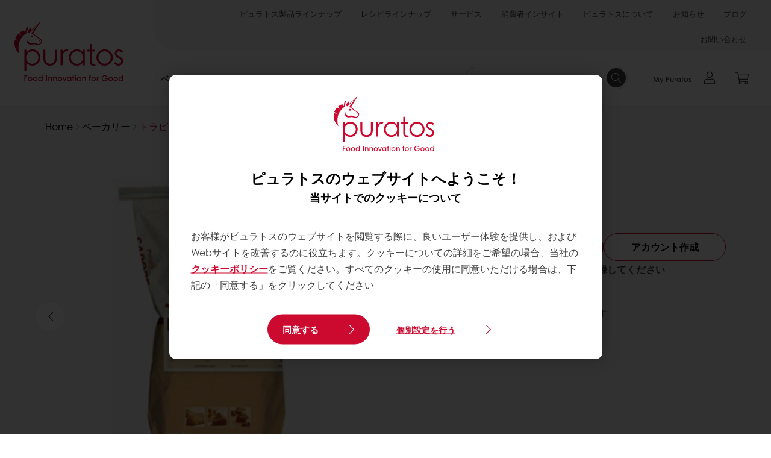

--- FILE ---
content_type: text/html;charset=utf-8
request_url: https://www.puratos.co.jp/ja/products/Traviata
body_size: 16461
content:
<!doctype html>








<html lang="ja" dir="ltr">
<head>
    <meta charset="utf-8"/>
    <script defer="defer" type="text/javascript" src="https://rum.hlx.page/.rum/@adobe/helix-rum-js@%5E2/dist/micro.js" data-routing="p00000-e000000"></script>
<script id="site-config" type="application/json">
    {
  "environment" : {
    "type" : "PROD",
    "role" : "PUBLISH"
  },
  "languageCountry" : "ja-jp",
  "languageIso" : "ja",
  "countryIso" : "jp"
}
</script>

    



<link rel="preconnect" href="https://dev.visualwebsiteoptimizer.com"/>
<script type='text/javascript' id='vwoCode'>
    window._vwo_code || (function () {
        var account_id = 765304,
            version = 2.1,
            settings_tolerance = 2000,
            hide_element = 'body',
            hide_element_style = 'opacity:0 !important;filter:alpha(opacity=0) !important;background:none !important;transition:none !important;',
            /* DO NOT EDIT BELOW THIS LINE */
            f = false, w = window, d = document, v = d.querySelector('#vwoCode'),
            cK = '_vwo_' + account_id + '_settings', cc = {};
        try {
            var c = JSON.parse(localStorage.getItem('_vwo_' + account_id + '_config'));
            cc = c && typeof c === 'object' ? c : {}
        } catch (e) {
        }
        var stT = cc.stT === 'session' ? w.sessionStorage : w.localStorage;
        code = {
            nonce: v && v.nonce, use_existing_jquery: function () {
                return typeof use_existing_jquery !== 'undefined' ? use_existing_jquery : undefined
            }, library_tolerance: function () {
                return typeof library_tolerance !== 'undefined' ? library_tolerance : undefined
            }, settings_tolerance: function () {
                return cc.sT || settings_tolerance
            }, hide_element_style: function () {
                return '{' + (cc.hES || hide_element_style) + '}'
            }, hide_element: function () {
                if (performance.getEntriesByName('first-contentful-paint')[0]) {
                    return ''
                }
                return typeof cc.hE === 'string' ? cc.hE : hide_element
            }, getVersion: function () {
                return version
            }, finish: function (e) {
                if (!f) {
                    f = true;
                    var t = d.getElementById('_vis_opt_path_hides');
                    if (t) t.parentNode.removeChild(t);
                    if (e) (new Image).src = 'https://dev.visualwebsiteoptimizer.com/ee.gif?a=' + account_id + e
                }
            }, finished: function () {
                return f
            }, addScript: function (e) {
                var t = d.createElement('script');
                t.type = 'text/javascript';
                if (e.src) {
                    t.src = e.src
                } else {
                    t.text = e.text
                }
                v && t.setAttribute('nonce', v.nonce);
                d.getElementsByTagName('head')[0].appendChild(t)
            }, load: function (e, t) {
                var n = this.getSettings(), i = d.createElement('script'), r = this;
                t = t || {};
                if (n) {
                    i.textContent = n;
                    d.getElementsByTagName('head')[0].appendChild(i);
                    if (!w.VWO || VWO.caE) {
                        stT.removeItem(cK);
                        r.load(e)
                    }
                } else {
                    var o = new XMLHttpRequest;
                    o.open('GET', e, true);
                    o.withCredentials = !t.dSC;
                    o.responseType = t.responseType || 'text';
                    o.onload = function () {
                        if (t.onloadCb) {
                            return t.onloadCb(o, e)
                        }
                        if (o.status === 200 || o.status === 304) {
                            _vwo_code.addScript({text: o.responseText})
                        } else {
                            _vwo_code.finish('&e=loading_failure:' + e)
                        }
                    };
                    o.onerror = function () {
                        if (t.onerrorCb) {
                            return t.onerrorCb(e)
                        }
                        _vwo_code.finish('&e=loading_failure:' + e)
                    };
                    o.send()
                }
            }, getSettings: function () {
                try {
                    var e = stT.getItem(cK);
                    if (!e) {
                        return
                    }
                    e = JSON.parse(e);
                    if (Date.now() > e.e) {
                        stT.removeItem(cK);
                        return
                    }
                    return e.s
                } catch (e) {
                    return
                }
            }, init: function () {
                if (d.URL.indexOf('__vwo_disable__') > -1) return;
                var e = this.settings_tolerance();
                w._vwo_settings_timer = setTimeout(function () {
                    _vwo_code.finish();
                    stT.removeItem(cK)
                }, e);
                var t;
                if (this.hide_element() !== 'body') {
                    t = d.createElement('style');
                    var n = this.hide_element(), i = n ? n + this.hide_element_style() : '',
                        r = d.getElementsByTagName('head')[0];
                    t.setAttribute('id', '_vis_opt_path_hides');
                    v && t.setAttribute('nonce', v.nonce);
                    t.setAttribute('type', 'text/css');
                    if (t.styleSheet) t.styleSheet.cssText = i; else t.appendChild(d.createTextNode(i));
                    r.appendChild(t)
                } else {
                    t = d.getElementsByTagName('head')[0];
                    var i = d.createElement('div');
                    i.style.cssText = 'z-index: 2147483647 !important;position: fixed !important;left: 0 !important;top: 0 !important;width: 100% !important;height: 100% !important;background: white !important;display: block !important;';
                    i.setAttribute('id', '_vis_opt_path_hides');
                    i.classList.add('_vis_hide_layer');
                    t.parentNode.insertBefore(i, t.nextSibling)
                }
                var o = window._vis_opt_url || d.URL,
                    s = 'https://dev.visualwebsiteoptimizer.com/j.php?a=' + account_id + '&u=' + encodeURIComponent(o) + '&vn=' + version;
                if (w.location.search.indexOf('_vwo_xhr') !== -1) {
                    this.addScript({src: s})
                } else {
                    this.load(s + '&x=true')
                }
            }
        };
        w._vwo_code = code;
        code.init();
    })();
</script>


<meta name="viewport" content="width=device-width, initial-scale=1, viewport-fit=cover"/>
<meta http-equiv="X-UA-Compatible" content="IE=edge"/>
<meta http-equiv="content-language" content="ja-jp"/>
<meta name="theme-color" content="#ffffff"/>


<script>
    window.SAPTrackerEnabled = true;
</script>



<title>トラビアータ - Puratos</title>
<meta name="description" content="ライ麦ベースの不活性の粉状発酵種"/>


<meta property="og:url" content="https://www.puratos.co.jp/ja/products/Traviata"/>
<meta property="og:title" content="トラビアータ"/>
<meta property="og:description" content="ライ麦ベースの不活性の粉状発酵種"/>
<meta property="og:image" content="https://www.puratos.co.jp/content/dam/japan/images/products/bakery/reference-image/Traviata.jpg/jcr%3Acontent/renditions/cq5dam.web.1280.1280.webp"/>
<meta property="og:type" content="product"/>



    



<link rel="canonical" href="https://www.puratos.co.jp/ja/products/Traviata"/>



    <link rel="alternate" href="https://www.puratos.co.jp/ja/products/Traviata" hreflang="ja-jp"/>




<link rel="apple-touch-icon" sizes="180x180" href="/etc.clientlibs/settings/wcm/designs/puratos2022/clientlib-preloaded/resources/img/apple-touch-icon.png"/>
<link rel="icon" type="image/svg+xml" sizes="any" href="/etc.clientlibs/settings/wcm/designs/puratos2022/clientlib-preloaded/resources/img/favicon.svg"/>
<link rel="icon" type="image/png" sizes="32x32" href="/etc.clientlibs/settings/wcm/designs/puratos2022/clientlib-preloaded/resources/img/favicon.png"/>
<link rel="mask-icon" href="/etc.clientlibs/settings/wcm/designs/puratos2022/clientlib-preloaded/resources/img/mask-icon.svg" color="#cc092f"/>



    <link rel="preload" as="font" type="font/woff" href="/etc.clientlibs/settings/wcm/designs/puratos2022/clientlib-font-default/resources/fonts/CenturyGothicW05-Regular.woff" crossorigin/>
    <link rel="preload" as="font" type="font/woff" href="/etc.clientlibs/settings/wcm/designs/puratos2022/clientlib-font-default/resources/fonts/CenturyGothicW05-Italic.woff" crossorigin/>
    <link rel="preload" as="font" type="font/woff" href="/etc.clientlibs/settings/wcm/designs/puratos2022/clientlib-font-default/resources/fonts/CenturyGothicW05-SemiBold.woff" crossorigin/>
    <link rel="preload" as="font" type="font/woff" href="/etc.clientlibs/settings/wcm/designs/puratos2022/clientlib-font-default/resources/fonts/CenturyGothicW05-SemiBoldIt.woff" crossorigin/>
    <link rel="preload" as="font" type="font/woff" href="/etc.clientlibs/settings/wcm/designs/puratos2022/clientlib-font-default/resources/fonts/CenturyGothicW05-Bold.woff" crossorigin/>
    <link rel="preload" as="font" type="font/woff" href="/etc.clientlibs/settings/wcm/designs/puratos2022/clientlib-font-default/resources/fonts/CenturyGothicW05-BoldItalic.woff" crossorigin/>

    
    
    

    
    
    

    
    
    
    

    
    
    

    
    
    

    
    
    
    
    
    


    <script async src="https://use.fontawesome.com/8a5b49ec9c.js"></script>





    
    
    
    
<link rel="stylesheet" href="/etc.clientlibs/settings/wcm/designs/puratos2022/clientlib-font-default.min.ACSHASH251bb9d6780d5ec3fd4a650b907a8962.css" type="text/css">



    






    
<link rel="stylesheet" href="/etc.clientlibs/settings/wcm/designs/puratos2022/clientlib-preloaded.min.ACSHASHd78b48d784f76cda927d7075ce66c8e7.css" type="text/css">




    
<script src="/etc.clientlibs/core/wcm/components/commons/site/clientlibs/container.min.ACSHASH0a6aff292f5cc42142779cde92054524.js"></script>






    
<link rel="stylesheet" href="/etc.clientlibs/puratos/clientlibs/clientlib-base.min.ACSHASHde6855e3a5038748c97b3b21a585a74c.css" type="text/css">




    
<link rel="stylesheet" href="/etc.clientlibs/puratos/clientlibs/clientlib-dependencies.min.ACSHASHd41d8cd98f00b204e9800998ecf8427e.css" type="text/css">




    
<link rel="stylesheet" href="/etc.clientlibs/puratos/clientlibs/clientlib-site.min.ACSHASH393da376610c1de4e0638c447c0bbd86.css" type="text/css">













<script>
    (function (w, d, s, l, i) {
        w[l] = w[l] || [];
        w[l].push({
            'gtm.start':
                new Date().getTime(), event: 'gtm.js'
        });
        var f = d.getElementsByTagName(s)[0],
            j = d.createElement(s), dl = l != 'dataLayer' ? '&l=' + l : '';
        j.async = true;
        j.src =
            'https://www.googletagmanager.com/gtm.js?id=' + i + dl;
        f.parentNode.insertBefore(j, f);
    })(window, document, 'script', 'dataLayer', 'GTM-KZXR8W3');</script>



<script type="application/ld+json">
    {
  "@context" : "https://schema.org",
  "@type" : "BreadcrumbList",
  "itemListElement" : [ {
    "position" : 1,
    "name" : "Home",
    "item" : "https://www.puratos.co.jp/ja",
    "@type" : "ListItem"
  }, {
    "position" : 2,
    "name" : "ベーカリー",
    "item" : "https://www.puratos.co.jp/ja/products?tag=japan%3Aproducts%2Fcategories%2Fbakery%2Fsourdough",
    "@type" : "ListItem"
  }, {
    "position" : 3,
    "name" : "トラビアータ",
    "@type" : "ListItem"
  } ]
}
</script>

<script type="application/ld+json">
    [ {
  "contentUrl" : "https://www.puratos.co.jp/content/dam/japan/images/products/bakery/reference-image/Traviata.jpg",
  "representativeOfPage" : true,
  "@context" : "https://schema.org",
  "@type" : "ImageObject"
}, {
  "contentUrl" : "https://www.puratos.co.jp/content/dam/japan/images/products/bakery/reference-image/Traviata.jpg",
  "representativeOfPage" : false,
  "@context" : "https://schema.org",
  "@type" : "ImageObject"
}, {
  "contentUrl" : "https://www.puratos.co.jp/content/dam/japan/images/products/bakery/products_pic/210120Traviata.jpg",
  "representativeOfPage" : false,
  "@context" : "https://schema.org",
  "@type" : "ImageObject"
} ]
</script>

<script type="application/ld+json">
    {
  "name" : "ピュラトスジャパン株式会社／Puratos Japan Co., Ltd. ",
  "url" : "https://www.puratos.co.jp/ja",
  "logo" : "https://www.puratos.co.jp/etc.clientlibs/settings/wcm/designs/puratos2022/clientlib-preloaded/resources/img/svg/logo.svg",
  "parentOrganization" : {
    "name" : "Puratos Group",
    "url" : "https://www.puratos.com",
    "@context" : "https://schema.org",
    "@type" : "Organization"
  },
  "@context" : "https://schema.org",
  "@type" : "Organization"
}
</script>

</head>
<body class="pos-page-product pos-language-ja pos-country-jp font-family-default" data-loginurl="https://b2cpuratos.b2clogin.com/b2cpuratos.onmicrosoft.com/b2c_1_prod-jp-ja-login/oauth2/v2.0/authorize?client_id=a242bd1b-e427-407c-8bff-687922da64a9&amp;nonce=nonce&amp;redirect_uri=https%3A%2F%2Fwww.puratos.co.jp%2Fcontent%2Flogin.html&amp;state=%7B%22lc%22%3A%22ja-jp%22%2C%22d%22%3A%22https%3A%2F%2Fwww.puratos.co.jp%2Fja%2Fmypuratos%22%7D&amp;scope=openid+offline_access&amp;response_type=code+id_token&amp;prompt=login&amp;response_mode=fragment" data-language="ja-jp" data-ecom="true" data-homepage="/ja" data-brand="puratos">




<noscript>
    <iframe height="0" src="https://www.googletagmanager.com/ns.html?id=GTM-KZXR8W3" style="display:none;visibility:hidden" width="0"></iframe>
</noscript>




    


<div class="p-overlay"></div>

<div class="browser-banner">
    








</div>

<div class="geolocation-banner">
    








</div>



<div class="p-nav__impersonate">
    


<div class="impersonation-bar hidden" id="impersonation-bar">
    <span class="label">You are impersonating as:</span>
    <span id="impersonated-user"></span>
    <div id="switch-impersonator" class="btn-sm btn-secondary" data-target="#impersonation-modal" data-toggle="modal">
        Switch user
    </div>
</div>

</div>




<div class="p-nav__impersonate">
    

<div class="impersonation-bar hidden" id="end-customer-select-bar">
    <span class="label">得意先様として設定中：</span>
    <span id="end-customer"></span>
    <div id="switch-end-customer" class="btn-sm btn-secondary" data-target="#end-customer-select-modal" data-toggle="modal">
        切り替え
    </div>
</div>

</div>




<nav class="p-nav p-nav-mobile-open">
    
    <div class="p-nav-mobile-header">
        <div class="p-nav__main-logo">
    
        
<a class="navbar-brand" href="/ja">
    
    
        
        <img class="lazyload  " alt="Puratos Logo" src="/etc.clientlibs/settings/wcm/designs/puratos2022/clientlib-preloaded/resources/img/svg/logo.svg" srcset="[data-uri]" data-sizes="auto" data-srcset="/etc.clientlibs/settings/wcm/designs/puratos2022/clientlib-preloaded/resources/img/svg/logo.svg"/>
    

</a>

    
</div>


        <button type="button" class="navbar-toggle p-navbar-toggle" data-toggle="class" data-target="body" data-class="menu-open">
            <span class="icon-bar"></span>
            <span class="icon-bar"></span>
        </button>
    </div>

    <div class="p-nav__main container-fluid">
        <div class="p-nav__main-logo">
    
        
<a class="navbar-brand" href="/ja">
    
    
        
        <img class="lazyload  " alt="Puratos Logo" src="/etc.clientlibs/settings/wcm/designs/puratos2022/clientlib-preloaded/resources/img/svg/logo.svg" srcset="[data-uri]" data-sizes="auto" data-srcset="/etc.clientlibs/settings/wcm/designs/puratos2022/clientlib-preloaded/resources/img/svg/logo.svg"/>
    

</a>

    
</div>

        <div class="meta-main-nav-section">
            

<div class="p-nav__meta container-fluid">
    
        
            
<ul class="p-navbar p-navbar--meta">
    
        <li>
            <a href="https://www.puratos.co.jp/ja/products">ピュラトス製品ラインナップ</a>
        </li>
    
        <li>
            <a href="https://www.puratos.co.jp/ja/recipes">レシピラインナップ</a>
        </li>
    
        <li>
            <a href="https://www.puratos.co.jp/ja/services">サービス</a>
        </li>
    
        <li>
            <a href="https://www.puratos.co.jp/ja/consumer-insights">消費者インサイト</a>
        </li>
    
        <li>
            <a href="https://www.puratos.co.jp/ja/about-puratos">ピュラトスについて</a>
        </li>
    
        <li>
            <a href="https://www.puratos.co.jp/ja/news">お知らせ</a>
        </li>
    
        <li>
            <a href="https://www.puratos.co.jp/ja/blog">ブログ</a>
        </li>
    
        <li>
            <a href="https://www.puratos.co.jp/ja/contact-us">お問い合わせ</a>
        </li>
    
    <li class="hide-desktop logout-link-mobile">
        <a href="https://b2cpuratos.b2clogin.com/b2cpuratos.onmicrosoft.com/b2c_1_prod-jp-ja-login/oauth2/v2.0/logout?post_logout_redirect_uri=https://www.puratos.co.jp/ja?action=logout">サインアウト</a>
    </li>
</ul>


    


        
    
    <div class="p-nav__meta-languages">
        
            





        
    </div>
</div>

            <div class="p-nav__main-menu">
                

<div class="p-nav__main--megamenu">
    
        
            <!-- SDI include (path: /content/japan/ja/header-and-footer/_jcr_content/header/megamenu.partial.html/Traviata, resourceType: puratos/components/content/megamenu-v2) -->





    <ul class="p-navbar--megamenu " id="#megamenu-panel">
        
            <li class=" collapse" id="panel-1059155018" aria-expanded="false">
                <a class="important-hide-mobile">
                    ベーカリー
                </a>
                <a class="important-hide-desktop mobile-menu-anchor" data-toggle="collapse" data-target="#panel-1059155018" data-parent="#megamenu-panel">
                    ベーカリー
                </a>
                
    
    <div class="p-navbar--megamenu-panel">
        <div class="col-md-4 p-navbar-mega__column p-navbar-mega__column--alpha">
            




    
    
    <div class="hidden"></div>


    
    
    <div class="paragraph-title cap-no-line-seperator">

    <div>
        <h4 class="p-navbar-mega__title">製品カテゴリー</h4>
    </div>





</div>


    
    
    <div class="megamenu-product-categories">





    <ul class="p-navbar-mega__list">
        <li><a href="/ja/products?tag=japan%3Aproducts%2Fcategories%2Fbakery%2Fbakery-mixes">ベーカリーミックス</a></li>
    
        <li><a href="/ja/products?tag=japan%3Aproducts%2Fcategories%2Fbakery%2Fsourdough">発酵種</a></li>
    
        <li><a href="/ja/products?tag=japan%3Aproducts%2Fcategories%2Fbakery%2Fbread-improvers">ブレッド・インプルーバー</a></li>
    
        <li><a href="/ja/products?tag=japan%3Aproducts%2Fcategories%2Fbakery%2Fo-tentic">オーテンティック</a></li>
    
        <li><a href="/ja/products?tag=japan%3Aproducts%2Fcategories%2Fbakery%2Fpuralix">ピュラリックス（剥離油）</a></li>
    
        <li><a href="/ja/products?tag=japan%3Aproducts%2Fcategories%2Fbakery%2Fmargarines-and-specialty-fats">ピュラスリム（機能性油脂）</a></li>
    
        <li><a href="/ja/products?tag=japan%3Aproducts%2Fcategories%2Fbakery%2Fgrains-%26-seeds">グレイン＆シーズ</a></li>
    </ul>

</div>


    
    
    <div class="product-finder-button-v2">



    <div class="p-flex">
        <p class="p-margin-top-lg">
            <a class="btn btn-primary" href="/ja/products?tag=japan%3Aproducts%2Fcategories%2Fbakery">
                全ての製品を見る
            </a>
        </p>
    </div>



</div>



        </div>
        <div class="col-md-8 p-navbar-mega__column p-navbar-mega__column--omega">
            <div class="row">
                <div class="col-md-6">
                    



<div class="p-megamenu__products">

    <h4 class="p-megamenu__products--title">
        
        
            新製品から検索する
        
    </h4>

    <div class="p-megamenu__products--list">
        
            
    
    

    <a class="p-megamenu__products--list-card p-cursor-pointer" href="https://www.puratos.co.jp/ja/products/intense-microwave" data-skus="4026079">
        <span class="p-megamenu__products--list-card--thumbnail">
            
                <img src="/content/dam/japan/images/products/bakery/%E3%82%A4%E3%83%B3%E3%83%86%E3%83%B3%E3%82%B9%E3%83%BB%E3%83%9E%E3%82%A4%E3%82%AF%E3%83%AD%E3%82%A6%E3%82%A7%E3%83%BC%E3%83%96_2.jpg/jcr%3Acontent/renditions/cq5dam.web.400.400.webp" alt="インテンス・マイクロウェーブ"/>
            
            
        </span>

        <span class="p-megamenu__products--list-card--content">
            <span class="p-megamenu__products--list-card--title">
                インテンス・マイクロウェーブ
            </span>
            <span class="p-megamenu__products--list-card--link">
                <span class="p-link-primary-arrow">製品を検索する</span>
            </span>
        </span>

    </a>


        
            
    
    

    <a class="p-megamenu__products--list-card p-cursor-pointer" href="https://www.puratos.co.jp/ja/products/intense-pura-slim-powder" data-skus="4027425">
        <span class="p-megamenu__products--list-card--thumbnail">
            
                <img src="/content/dam/japan/images/products/bakery/%E3%82%A4%E3%83%B3%E3%83%86%E3%83%B3%E3%82%B9%E3%83%BB%E3%83%94%E3%83%A5%E3%83%A9%E3%82%B9%E3%83%AA%E3%83%A0%E3%83%91%E3%82%A6%E3%83%80%E3%83%BC_2.jpg/jcr%3Acontent/renditions/cq5dam.web.400.400.webp" alt="インテンス・ピュラスリムパウダー"/>
            
            
        </span>

        <span class="p-megamenu__products--list-card--content">
            <span class="p-megamenu__products--list-card--title">
                インテンス・ピュラスリムパウダー
            </span>
            <span class="p-megamenu__products--list-card--link">
                <span class="p-link-primary-arrow">製品を検索する</span>
            </span>
        </span>

    </a>


        
            
    
    

    <a class="p-megamenu__products--list-card p-cursor-pointer" href="https://www.puratos.co.jp/ja/products/intense-short-bite" data-skus="4026088">
        <span class="p-megamenu__products--list-card--thumbnail">
            
                <img src="/content/dam/japan/images/products/bakery/%E3%82%A4%E3%83%B3%E3%83%86%E3%83%B3%E3%82%B9%E3%83%BB%E3%82%B7%E3%83%A7%E3%83%BC%E3%83%88%E3%83%90%E3%82%A4%E3%83%88.jpg/jcr%3Acontent/renditions/cq5dam.web.400.400.webp" alt="インテンス・ショートバイト"/>
            
            
        </span>

        <span class="p-megamenu__products--list-card--content">
            <span class="p-megamenu__products--list-card--title">
                インテンス・ショートバイト
            </span>
            <span class="p-megamenu__products--list-card--link">
                <span class="p-link-primary-arrow">製品を検索する</span>
            </span>
        </span>

    </a>


        
    </div>

</div>




                </div>
                <div class="col-md-6">
                    





<div class="p-megamenu__recipes">

    <div class="p-megamenu__recipes--title">
        
        <h4>ベーカリーレシピ</h4>
    </div>

    <div class="p-megamenu__recipes--image">
        <a href="/ja/recipes?tags=japan%3Arecipes%2Fcategories%2Fbakery">
            
    
        
        <img class="lazyload cq-dd-image " alt="Rețetă de pâine cu secară încolțită" srcset="[data-uri]" data-sizes="auto" data-srcset="/content/dam/puratos/images/homepage/Softgrain%20Sprout%20Rye.jpeg/jcr%3Acontent/renditions/cq5dam.web.1600.1600.webp 1600w,/content/dam/puratos/images/homepage/Softgrain%20Sprout%20Rye.jpeg/jcr%3Acontent/renditions/cq5dam.web.1280.1280.webp 1280w,/content/dam/puratos/images/homepage/Softgrain%20Sprout%20Rye.jpeg/jcr%3Acontent/renditions/cq5dam.web.950.950.webp 950w,/content/dam/puratos/images/homepage/Softgrain%20Sprout%20Rye.jpeg/jcr%3Acontent/renditions/cq5dam.web.800.800.webp 800w,/content/dam/puratos/images/homepage/Softgrain%20Sprout%20Rye.jpeg/jcr%3Acontent/renditions/cq5dam.web.600.600.webp 600w,/content/dam/puratos/images/homepage/Softgrain%20Sprout%20Rye.jpeg/jcr%3Acontent/renditions/cq5dam.web.400.400.webp 400w"/>
    

        </a>
    </div>

    <div class="p-megamenu__recipes--description">
        
            
            
                レシピを見る
            
        
        
    </div>

    <div class="p-megamenu__recipes--link">
        <a href="/ja/recipes?tags=japan%3Arecipes%2Fcategories%2Fbakery">
            
            
                
                
                    全てのレシピを見る
                
            
        </a>
    </div>

</div>



                </div>
            </div>
        </div>
    </div>

            </li>
        
            <li class=" collapse" id="panel--1800022535" aria-expanded="false">
                <a class="important-hide-mobile">
                    パティスリー
                </a>
                <a class="important-hide-desktop mobile-menu-anchor" data-toggle="collapse" data-target="#panel--1800022535" data-parent="#megamenu-panel">
                    パティスリー
                </a>
                
    
    <div class="p-navbar--megamenu-panel">
        <div class="col-md-4 p-navbar-mega__column p-navbar-mega__column--alpha">
            




    
    
    <div class="hidden"></div>


    
    
    <div class="paragraph-title cap-no-line-seperator">

    <div>
        <h4 class="p-navbar-mega__title">製品カテゴリー</h4>
    </div>





</div>


    
    
    <div class="megamenu-product-categories">





    <ul class="p-navbar-mega__list">
        <li><a href="/ja/products?tag=japan%3Aproducts%2Fcategories%2Fpatisserie%2Fglazes">グレーズ</a></li>
    
        <li><a href="/ja/products?tag=japan%3Aproducts%2Fcategories%2Fpatisserie%2Ffine-patisserie-mixes">ファイン・パティスリー・ミックス</a></li>
    
        <li><a href="/ja/products?tag=japan%3Aproducts%2Fcategories%2Fpatisserie%2Fcustard-cream-mixes">カスタードクリーム・ミックス</a></li>
    
        <li><a href="/ja/products?tag=japan%3Aproducts%2Fcategories%2Fpatisserie%2Ffine-patisserie-mixes">パティスリー・ミックス</a></li>
    
        <li><a href="/ja/products?tag=japan%3Aproducts%2Fcategories%2Fpatisserie%2Fglazes">ハーモニー</a></li>
    
        <li><a href="/ja/products?tag=japan%3Aproducts%2Fcategories%2Fpatisserie%2Fpatisfrance">パティス・フランス</a></li>
    </ul>

</div>


    
    
    <div class="product-finder-button-v2">



    <div class="p-flex">
        <p class="p-margin-top-lg">
            <a class="btn btn-primary" href="/ja/products?tag=japan%3Aproducts%2Fcategories%2Fpatisserie">
                全ての製品を見る
            </a>
        </p>
    </div>



</div>



        </div>
        <div class="col-md-8 p-navbar-mega__column p-navbar-mega__column--omega">
            <div class="row">
                <div class="col-md-6">
                    



<div class="p-megamenu__products">

    <h4 class="p-megamenu__products--title">
        
        
            新製品から検索する
        
    </h4>

    <div class="p-megamenu__products--list">
        
            
    
    

    <a class="p-megamenu__products--list-card p-cursor-pointer" href="https://www.puratos.co.jp/ja/products/ovablanca" data-skus="4022407">
        <span class="p-megamenu__products--list-card--thumbnail">
            
                <img src="/content/dam/japan/images/products/patisserie/reference-image/1.jpg/jcr%3Acontent/renditions/cq5dam.web.400.400.webp" alt="オバブランカ(PJ)"/>
            
            
        </span>

        <span class="p-megamenu__products--list-card--content">
            <span class="p-megamenu__products--list-card--title">
                オバブランカ(PJ)
            </span>
            <span class="p-megamenu__products--list-card--link">
                <span class="p-link-primary-arrow">製品を検索する</span>
            </span>
        </span>

    </a>


        
            
    
    

    <a class="p-megamenu__products--list-card p-cursor-pointer" href="https://www.puratos.co.jp/ja/products/cream-concentrate" data-skus="4022405">
        <span class="p-megamenu__products--list-card--thumbnail">
            
                <img src="/content/dam/japan/images/products/patisserie/reference-image/creamconcentrate.jpeg/jcr%3Acontent/renditions/cq5dam.web.400.400.webp" alt="クリーム・コンセントレート"/>
            
            
        </span>

        <span class="p-megamenu__products--list-card--content">
            <span class="p-megamenu__products--list-card--title">
                クリーム・コンセントレート
            </span>
            <span class="p-megamenu__products--list-card--link">
                <span class="p-link-primary-arrow">製品を検索する</span>
            </span>
        </span>

    </a>


        
            
    
    

    <a class="p-megamenu__products--list-card p-cursor-pointer" href="https://www.puratos.co.jp/ja/products/Acti-Fresh" data-skus="4004802">
        <span class="p-megamenu__products--list-card--thumbnail">
            
                <img src="/content/dam/japan/images/products/patisserie/acti_fresh_S_5_2.jpg/jcr%3Acontent/renditions/cq5dam.web.400.400.webp" alt="アクティ・フレッシュS"/>
            
            
        </span>

        <span class="p-megamenu__products--list-card--content">
            <span class="p-megamenu__products--list-card--title">
                アクティ・フレッシュS
            </span>
            <span class="p-megamenu__products--list-card--link">
                <span class="p-link-primary-arrow">製品を検索する</span>
            </span>
        </span>

    </a>


        
    </div>

</div>




                </div>
                <div class="col-md-6">
                    





<div class="p-megamenu__recipes">

    <div class="p-megamenu__recipes--title">
        
        <h4>パティスリーレシピ</h4>
    </div>

    <div class="p-megamenu__recipes--image">
        <a href="/ja/recipes?tags=japan%3Arecipes%2Fcategories%2Fpatisserie">
            
    
        
        <img class="lazyload cq-dd-image " srcset="[data-uri]" data-sizes="auto" data-srcset="/content/dam/puratos/images/homepage/Taste-Tomorrow-16.1-Deli-Cheesecake.jpg/jcr%3Acontent/renditions/cq5dam.web.1600.1600.webp 1600w,/content/dam/puratos/images/homepage/Taste-Tomorrow-16.1-Deli-Cheesecake.jpg/jcr%3Acontent/renditions/cq5dam.web.1280.1280.webp 1280w,/content/dam/puratos/images/homepage/Taste-Tomorrow-16.1-Deli-Cheesecake.jpg/jcr%3Acontent/renditions/cq5dam.web.950.950.webp 950w,/content/dam/puratos/images/homepage/Taste-Tomorrow-16.1-Deli-Cheesecake.jpg/jcr%3Acontent/renditions/cq5dam.web.800.800.webp 800w,/content/dam/puratos/images/homepage/Taste-Tomorrow-16.1-Deli-Cheesecake.jpg/jcr%3Acontent/renditions/cq5dam.web.600.600.webp 600w,/content/dam/puratos/images/homepage/Taste-Tomorrow-16.1-Deli-Cheesecake.jpg/jcr%3Acontent/renditions/cq5dam.web.400.400.webp 400w"/>
    

        </a>
    </div>

    <div class="p-megamenu__recipes--description">
        
            
            
                レシピを見る
            
        
        
    </div>

    <div class="p-megamenu__recipes--link">
        <a href="/ja/recipes?tags=japan%3Arecipes%2Fcategories%2Fpatisserie">
            
            
                
                
                    全てのレシピを見る
                
            
        </a>
    </div>

</div>



                </div>
            </div>
        </div>
    </div>

            </li>
        
            <li class=" collapse" id="panel--840570990" aria-expanded="false">
                <a class="important-hide-mobile">
                    チョコレート
                </a>
                <a class="important-hide-desktop mobile-menu-anchor" data-toggle="collapse" data-target="#panel--840570990" data-parent="#megamenu-panel">
                    チョコレート
                </a>
                
    
    <div class="p-navbar--megamenu-panel">
        <div class="col-md-4 p-navbar-mega__column p-navbar-mega__column--alpha">
            




    
    
    <div class="hidden"></div>


    
    
    <div class="paragraph-title cap-no-line-seperator">

    <div>
        <h4 class="p-navbar-mega__title">製品カテゴリー</h4>
    </div>





</div>


    
    
    <div class="megamenu-product-categories">





    <ul class="p-navbar-mega__list">
        <li><a href="/ja/products?tag=japan%3Aproducts%2Fcategories%2Fchocolate%2Fbelcolade">ベルコラーデ</a></li>
    
        <li><a href="/ja/products?tag=japan%3Aproducts%2Fcategories%2Fchocolate%2Fchocolante">ショコランテ</a></li>
    
        <li><a href="/ja/products?tag=japan%3Aproducts%2Fcategories%2Fchocolate%2Fcarat">キャラット</a></li>
    </ul>

</div>


    
    
    <div class="product-finder-button-v2">



    <div class="p-flex">
        <p class="p-margin-top-lg">
            <a class="btn btn-primary" href="/ja/products?tag=japan%3Aproducts%2Fcategories%2Fchocolate">
                全ての製品を見る
            </a>
        </p>
    </div>



</div>



        </div>
        <div class="col-md-8 p-navbar-mega__column p-navbar-mega__column--omega">
            <div class="row">
                <div class="col-md-6">
                    



<div class="p-megamenu__products">

    <h4 class="p-megamenu__products--title">
        
        
            新製品から検索する
        
    </h4>

    <div class="p-megamenu__products--list">
        
            
    
    

    <a class="p-megamenu__products--list-card p-cursor-pointer" href="https://www.puratos.co.jp/ja/products/60days_milk" data-skus="4021825">
        <span class="p-megamenu__products--list-card--thumbnail">
            
                <img src="/content/dam/japan/images/2025%E5%B9%B4/product/chocolante/32Chocolante60DaysMilkCT.jpeg/jcr%3Acontent/renditions/cq5dam.web.400.400.webp" alt="ショコランテ・60デイズ・ベトナム・ミルク57%CT"/>
            
            
        </span>

        <span class="p-megamenu__products--list-card--content">
            <span class="p-megamenu__products--list-card--title">
                ショコランテ・60デイズ・ベトナム・ミルク57%CT
            </span>
            <span class="p-megamenu__products--list-card--link">
                <span class="p-link-primary-arrow">製品を検索する</span>
            </span>
        </span>

    </a>


        
            
    
    

    <a class="p-megamenu__products--list-card p-cursor-pointer" href="https://www.puratos.co.jp/ja/products/60_days" data-skus="4016680">
        <span class="p-megamenu__products--list-card--thumbnail">
            
                <img src="/content/dam/japan/images/recipes/chocolate/%E3%82%B7%E3%83%A7%E3%82%B3%E3%83%A9%E3%83%B3%E3%83%86/Mould60DAYS.jpg/jcr%3Acontent/renditions/cq5dam.web.400.400.webp" alt="ショコランテ・60デイズ・ベトナム・ダーク 74%CT"/>
            
            
        </span>

        <span class="p-megamenu__products--list-card--content">
            <span class="p-megamenu__products--list-card--title">
                ショコランテ・60デイズ・ベトナム・ダーク 74%CT
            </span>
            <span class="p-megamenu__products--list-card--link">
                <span class="p-link-primary-arrow">製品を検索する</span>
            </span>
        </span>

    </a>


        
    </div>

</div>




                </div>
                <div class="col-md-6">
                    





<div class="p-megamenu__recipes">

    <div class="p-megamenu__recipes--title">
        
        <h4>チョコレートレシピ</h4>
    </div>

    <div class="p-megamenu__recipes--image">
        <a href="/ja/recipes?tags=japan%3Arecipes%2Fcategories%2Fchocolate">
            
    
        
        <img class="lazyload cq-dd-image " srcset="[data-uri]" data-sizes="auto" data-srcset="/content/dam/japan/images/chocolate/chocolate_recipe.png/jcr%3Acontent/renditions/cq5dam.web.1600.1600.webp 1600w,/content/dam/japan/images/chocolate/chocolate_recipe.png/jcr%3Acontent/renditions/cq5dam.web.1280.1280.webp 1280w,/content/dam/japan/images/chocolate/chocolate_recipe.png/jcr%3Acontent/renditions/cq5dam.web.950.950.webp 950w,/content/dam/japan/images/chocolate/chocolate_recipe.png/jcr%3Acontent/renditions/cq5dam.web.800.800.webp 800w,/content/dam/japan/images/chocolate/chocolate_recipe.png/jcr%3Acontent/renditions/cq5dam.web.600.600.webp 600w,/content/dam/japan/images/chocolate/chocolate_recipe.png/jcr%3Acontent/renditions/cq5dam.web.400.400.webp 400w"/>
    

        </a>
    </div>

    <div class="p-megamenu__recipes--description">
        
            
            
                レシピを見る
            
        
        
    </div>

    <div class="p-megamenu__recipes--link">
        <a href="/ja/recipes?tags=japan%3Arecipes%2Fcategories%2Fchocolate">
            
            
                
                
                    全てのレシピを見る
                
            
        </a>
    </div>

</div>



                </div>
            </div>
        </div>
    </div>

            </li>
        
    </ul>




        
        
    
</div>

<div class="p-nav__main--spacing"></div>


    <div class="p-nav__main--search">
        




    <div class="p-navbar p-navbar--search js-search-form dropdown">
        <form action="/ja/search" method="get" class="p-navbar-form cap-search-autocomplete">
            <input type="text" class="form-control round form-icon js-search-form__input js-typeahead-search mobile-hidden" data-search-page="/content/japan/ja/search.html" data-search-label="found in" data-toggle="dropdown" data-all-results-label="検索結果" aria-haspopup="true" aria-expanded="false" name="search"/>
            <button type="submit" class="p-navbar-form__btn p-flex p-flex-align-center desktop">
                <span class="svg-search-icon-filled"></span>
                <span class="sr-only"></span>
            </button>
            <div class="p-navbar-form__btn hide-desktop tablet-search mobile" data-toggle="class" data-target=".p-navbar-mobile--search" data-class="visible">
                <span class="svg-search-icon-mobile"></span>
            </div>
        </form>
    </div>



    


    </div>






<div class="p-nav__main--actions">
    





    <div class="p-nav__main--actions-my-puratos-button ">
        
            





    

    

        <noscript>You need to enable JavaScript to run this app.</noscript>

        <div data-react="react--my-puratos-btn" data-model="/content/japan/ja/header-and-footer/jcr:content/header/my-puratos-button"></div>

        <script>
            if (!window.___PRELOADEDSTATE___) {
                window.___PRELOADEDSTATE___ = {};
            }
            if (!window.___PRELOADEDSTATE___.aem) {
                window.___PRELOADEDSTATE___.aem = {};
            }
            if (!window.___PRELOADEDSTATE___.aem.resources) {
                window.___PRELOADEDSTATE___.aem.resources = {};
            }
            if (!window.___PRELOADEDSTATE___.aem.resources["/content/japan/ja/header-and-footer/jcr:content/header/my-puratos-button"]) {
                window.___PRELOADEDSTATE___.aem.resources["/content/japan/ja/header-and-footer/jcr:content/header/my-puratos-button"] = {"loginButtonText":"My Puratos","loginPopoverText":"【お取引先様専用WEB Shop】　　　　　　　　個人のお客様はピュラトス楽天市場店を　ご利用ください","buttonTitle":"My Puratos","myDashboardLinkText":"My Puratosホーム","signOutLinkText":"サインアウト","link1":{"linkText":null,"linkTitle":null,"pageLink":null,"linkTextPartialList":null,"externalLink":false},"link2":{"linkText":null,"linkTitle":null,"pageLink":null,"linkTextPartialList":null,"externalLink":false},"link3":{"linkText":null,"linkTitle":null,"pageLink":null,"linkTextPartialList":null,"externalLink":false},"myDashboardLink":"https://www.puratos.co.jp/ja/mypuratos"};
            }
        </script>

    

    






        
        
    </div>

    <div class="p-nav__main--actions-cart">
        





    

    

        <noscript>You need to enable JavaScript to run this app.</noscript>

        <div data-react="react--mini-cart" data-model="/content/japan/ja/header-and-footer/jcr:content/header/mini-cart"></div>

        <script>
            if (!window.___PRELOADEDSTATE___) {
                window.___PRELOADEDSTATE___ = {};
            }
            if (!window.___PRELOADEDSTATE___.aem) {
                window.___PRELOADEDSTATE___.aem = {};
            }
            if (!window.___PRELOADEDSTATE___.aem.resources) {
                window.___PRELOADEDSTATE___.aem.resources = {};
            }
            if (!window.___PRELOADEDSTATE___.aem.resources["/content/japan/ja/header-and-footer/jcr:content/header/mini-cart"]) {
                window.___PRELOADEDSTATE___.aem.resources["/content/japan/ja/header-and-footer/jcr:content/header/mini-cart"] = {"loginTitle":"MyPuratosのアカウントが必要です","loginText":"お取引先様専用ショップMyPuratosのカートを利用するには、アカウントを作成するか、ログインしてください","loginButtonText":"ウェブショップへアクセス","title":"ショッピングカートは空です","text":"カートに商品が入っていません","buttonTitle":"My Product見る","pageLink":"https://www.puratos.co.jp/ja/mypuratos/my-products","postCartButtonTitle":"カートを見る","postCartPageLink":"https://www.puratos.co.jp/ja/mypuratos/cart","noEcomTitle":"ピュラトスのお取引先様のみMyPuratosからご注文いただけます","noEcomText":"ピュラトスのお取引先様のみMyPuratosからご注文いただけます。詳細についてはお問い合わせください","noEcomButtonLink":"https://www.puratos.co.jp/ja/contact-us","noEcomButtonTitle":"お問合せ","errorMessage":null,"languageCountry":"ja-jp"};
            }
        </script>

    

    






    </div>



    <div class="p-nav__main--actions-toggle">
        <button type="button" class="p-navbar-toggle" data-toggle="class" data-target="body" data-class="menu-open">
            <span class="sr-only">Toggle navigation</span>
            <span class="icon-bar"></span>
            <span class="icon-bar"></span>
            <span class="icon-bar"></span>
        </button>
    </div>


</div>

            </div>
        </div>
    </div>
    <div class="p-nav__main--overlay p-overlay"></div>
</nav>


<div class="p-nav-mobile">
    




<div class="p-navbar-mobile p-navbar-mobile--search">
    <div class="p-navbar-mobile--header">
        <h2 class="p-navbar-mobile--header-title">
            検索
        </h2>
        <div class="p-navbar-mobile--header-close" data-toggle="class" data-target="ancestor:.p-navbar-mobile--search" data-class="visible">
            <button type="button" class="navbar-toggle p-navbar-toggle">
                <span class="icon-bar"></span>
                <span class="icon-bar"></span>
            </button>
        </div>
    </div>
    <div class="p-navbar-mobile--body">

        
            <form action="/ja/search" method="get" class="cap-search-autocomplete">
                <input type="text" class="form-control round form-icon js-search-form__input js-typeahead-search" data-search-page="/content/japan/ja/search.html" data-search-label="found in" data-toggle="dropdown" aria-haspopup="true" aria-expanded="false" name="search"/>
                <button type="submit" class="p-navbar-form__btn">
                    <span class="svg-search-icon-filled-mobile"></span>
                    <span class="sr-only"></span>
                </button>
            </form>
        

        

    </div>
    <div class="p-navbar-mobile--footer">
        <a href="#" class="btn btn-secondary">検索結果</a>
    </div>
</div>

</div>



    


<div role="dialog">
    <div class="fade modal no-print p-modal my-puratos modal" id="impersonation-modal" role="document" tabindex="-1">
        <div class="modal-dialog modal-lg">
            <div class="modal-content">
                <div class="">
                    <div class="p-modal__content">
                        <div class="modal-dialog modal-dialog-print p-modal__dialog " role="document">
                            <button type="button" class="close p-modal__close" data-dismiss="modal" aria-label="Close"><span aria-hidden="true">×</span>
                            </button>
                            <h3 class="divider-title" id="contactModalLabel">Enter customer email address</h3>
                            <div class="well p-modal__well modal-body">
                                <div class="impersonate-errors p-padding-bottom-sm">
                                    <div class="alert alert-sm alert-info error-text" role="alert" id="ContactEmailDoesNotExist">
                                        Email not linked to customer number
                                    </div>
                                    <div class="alert alert-sm alert-info error-text" role="alert" id="CallerCantImpersonateTarget">
                                        You cannot impersonate the user
                                    </div>
                                    <div class="alert alert-sm alert-info error-text" role="alert" id="EmailBelongsDifferentSalesOrgWebsite">
                                        Email belongs to sales organization than impersonator
                                    </div>
                                    <div class="alert alert-sm alert-info error-text" role="alert" id="CallerAndTargetAreTheSame">
                                        Email not linked to customer number
                                    </div>
                                    <div class="alert alert-sm alert-info error-text" role="alert" id="ContactEmailDoesNotExist">
                                        Email belongs to sales organization than impersonator
                                    </div>
                                    <div class="alert alert-sm alert-info error-text" role="alert" id="AzureAccountLockedOrDeleted">
                                        Locked account
                                    </div>
                                    <div class="alert alert-sm alert-danger error-text" role="alert" id="FallbackMessage">
                                        Unexpected error
                                    </div>
                                </div>
                                <form class="no-print js-form--impersonate" id="impersonate-form">
                                    <fieldset>
                                        <label for="targetEmail" class="form-label">Email</label>
                                        <input id="targetEmail" name="targetEmail" type="text" class="form-control" placeholder="address@email.com" required/>
                                        <button type="submit" class="btn btn-primary p-margin-bottom-md p-margin-top-md">
                                            Impersonate
                                        </button>
                                    </fieldset>
                                </form>
                            </div>
                        </div>
                    </div>
                </div>
            </div>
        </div>
    </div>
</div>




    

<div role="dialog">
    <div class="fade modal no-print p-modal my-puratos modal" id="end-customer-select-modal" role="document" tabindex="-1">
        <div class="modal-dialog modal-lg">
            <div class="modal-content">
                <div class="">
                    <div class="p-modal__content">
                        <div class="modal-dialog modal-dialog-print p-modal__dialog" role="document">
                            <h3 class="divider-title"></h3>
                            <div class="well p-modal__well modal-body">
                                <div id="loader"></div>
                                <button type="button" id="end-customer-select-form-close" class="close p-modal__close" data-dismiss="modal" aria-label="Close"><span aria-hidden="true">×</span>
                                </button>
                                <h3 class="end-customer__modal-label">お得意先様</h3>
                                <form class="no-print js-form--end-customer" id="end-customer-select-form">
                                    <fieldset>
                                        <label for="end-customer-select" class="form-label">お得意先様を選択</label>
                                        <div class="custom-select-wrapper">
                                            <div class="custom-select">
                                                <div class="custom-select-trigger">
                                                   <span class="custom-select-trigger--label"> Select </span>
                                                    <span class="p-select--icon"></span>
                                                </div>
                                                <div class="custom-options"></div>
                                            </div>
                                            <select id="end-customer-select" style="display: none;">
                                            </select>
                                        </div>
                                        <button type="submit" class="btn btn-primary p-margin-bottom-md p-margin-top-md">
                                            設定する
                                        </button>
                                    </fieldset>
                                </form>
                            </div>
                        </div>
                    </div>
                </div>
            </div>
        </div>
    </div>
</div>

















<div class="pdp pdp__wrapper">
    <script id="pdp__data" type="application/json">
        {
  "product" : {
    "assetPath" : "/content/dam/japan/ja/product/products/Traviata",
    "id" : "37577a78-21e9-3541-ad5a-d7c377b9e53c",
    "name" : "Traviata",
    "url" : "https://www.puratos.co.jp/ja/products/Traviata",
    "referenceImage" : {
      "originalUrl" : "/content/dam/japan/images/products/bakery/reference-image/Traviata.jpg",
      "mediumUrl" : "/content/dam/japan/images/products/bakery/reference-image/Traviata.jpg/jcr%3Acontent/renditions/cq5dam.web.950.950.webp",
      "smallUrl" : "/content/dam/japan/images/products/bakery/reference-image/Traviata.jpg/jcr%3Acontent/renditions/cq5dam.web.400.400.webp",
      "largeUrl" : "/content/dam/japan/images/products/bakery/reference-image/Traviata.jpg/jcr%3Acontent/renditions/cq5dam.web.1280.1280.webp",
      "extraLargeUrl" : "/content/dam/japan/images/products/bakery/reference-image/Traviata.jpg/jcr%3Acontent/renditions/cq5dam.web.1600.1600.webp",
      "altText" : "トラビアータ",
      "copyright" : null
    },
    "referenceText" : "ライ麦ベースの不活性の粉状発酵種",
    "referencePosition" : null,
    "synonyms" : null,
    "weight" : 0,
    "title" : "トラビアータ",
    "whyPath" : null,
    "appendixPath" : null,
    "overviewAssets" : [ {
      "image" : {
        "originalUrl" : "/content/dam/japan/images/products/bakery/reference-image/Traviata.jpg",
        "mediumUrl" : "/content/dam/japan/images/products/bakery/reference-image/Traviata.jpg/jcr%3Acontent/renditions/cq5dam.web.950.950.webp",
        "smallUrl" : "/content/dam/japan/images/products/bakery/reference-image/Traviata.jpg/jcr%3Acontent/renditions/cq5dam.web.400.400.webp",
        "largeUrl" : "/content/dam/japan/images/products/bakery/reference-image/Traviata.jpg/jcr%3Acontent/renditions/cq5dam.web.1280.1280.webp",
        "extraLargeUrl" : "/content/dam/japan/images/products/bakery/reference-image/Traviata.jpg/jcr%3Acontent/renditions/cq5dam.web.1600.1600.webp",
        "altText" : "トラビアータ",
        "copyright" : null
      }
    } ],
    "packagings" : [ {
      "code" : "4101458",
      "image" : {
        "originalUrl" : "/content/dam/japan/images/products/bakery/products_pic/210120Traviata.jpg",
        "mediumUrl" : "/content/dam/japan/images/products/bakery/products_pic/210120Traviata.jpg/jcr%3Acontent/renditions/cq5dam.web.950.950.webp",
        "smallUrl" : "/content/dam/japan/images/products/bakery/products_pic/210120Traviata.jpg/jcr%3Acontent/renditions/cq5dam.web.400.400.webp",
        "largeUrl" : "/content/dam/japan/images/products/bakery/products_pic/210120Traviata.jpg/jcr%3Acontent/renditions/cq5dam.web.1280.1280.webp",
        "extraLargeUrl" : "/content/dam/japan/images/products/bakery/products_pic/210120Traviata.jpg/jcr%3Acontent/renditions/cq5dam.web.1600.1600.webp",
        "altText" : "トラビアータ",
        "copyright" : null
      }
    } ],
    "tags" : {
      "applications" : [ ],
      "benefits" : [ ],
      "other" : [ {
        "title" : "発酵種",
        "url" : "https://www.puratos.co.jp/ja/products",
        "colour" : "grey",
        "path" : "japan:products/categories/bakery/sourdough"
      } ]
    },
    "searchHiding" : false,
    "alias" : null,
    "categories" : {
      "bakery" : true,
      "patisserie" : false,
      "chocolate" : false
    },
    "privateProduct" : false,
    "renditionFallback" : "/etc.clientlibs/settings/wcm/designs/puratos2022/clientlib-preloaded/resources/img/jpg/rendition-fallback.jpg",
    "seoMetaTitle" : "トラビアータ",
    "seoMetaDescription" : "ライ麦ベースの不活性の粉状発酵種",
    "description" : "<ul>\n<li>芳ばしさと爽やかな酸味</li>\n<li>軽い食べ心地を付与</li>\n<li>フルーティ、トースト、モルトのノートを加えるのに最適</li>\n<li>粉状で使いやすい</li>\n<li>レシピに追加するだけで使用できます</li>\n</ul>\n<p><br>\nピュラトス楽天ショップで購入ができます：<a href=\"https://item.rakuten.co.jp/puratos/c/0000000152/\">ピュラトス楽天ショップへ</a></p>\n",
    "hideAlternativeVariationsLabel" : true,
    "hideBreadcrumb" : false
  },
  "stencil" : {
    "maximumAddToCartQuantity" : 999,
    "refreshButtonLabel" : "更新",
    "redirectButtonLabel" : "製品カタログへ",
    "redirectButtonLink" : "https://www.puratos.co.jp/ja/products",
    "errorMessage" : "<h1>！！！！！！</h1>\n<p>問題が発生しました。ページを更新するか製品カタログへ移動してください</p>\n",
    "assetPath" : "/content/dam/japan/ja/product/stencil-page",
    "signUpUrl" : "https://www.puratos.co.jp/ja/mypuratos/sign-up",
    "ctaBannerPath" : null
  },
  "breadcrumb" : {
    "elements" : [ {
      "label" : "Home",
      "url" : "https://www.puratos.co.jp/ja",
      "queryParams" : { }
    }, {
      "label" : "ベーカリー",
      "url" : "https://www.puratos.co.jp/ja/products",
      "queryParams" : {
        "tag" : "japan:products/categories/bakery/sourdough"
      }
    }, {
      "label" : "トラビアータ",
      "url" : null,
      "queryParams" : { }
    } ]
  },
  "relatedProducts" : {
    "products" : [ {
      "id" : "ac9e2662-663e-331d-929e-f58179988092",
      "name" : "Tosca",
      "url" : "https://www.puratos.co.jp/ja/products/Tosca",
      "referenceImage" : {
        "originalUrl" : "/content/dam/japan/images/products/bakery/Tosca_application_tcm_314-81934.jpg",
        "mediumUrl" : "/content/dam/japan/images/products/bakery/Tosca_application_tcm_314-81934.jpg/jcr%3Acontent/renditions/cq5dam.web.950.950.webp",
        "smallUrl" : "/content/dam/japan/images/products/bakery/Tosca_application_tcm_314-81934.jpg/jcr%3Acontent/renditions/cq5dam.web.400.400.webp",
        "largeUrl" : "/content/dam/japan/images/products/bakery/Tosca_application_tcm_314-81934.jpg/jcr%3Acontent/renditions/cq5dam.web.1280.1280.webp",
        "extraLargeUrl" : "/content/dam/japan/images/products/bakery/Tosca_application_tcm_314-81934.jpg/jcr%3Acontent/renditions/cq5dam.web.1600.1600.webp",
        "altText" : "トスカ",
        "copyright" : null
      },
      "referenceText" : "デュラム小麦ベースの不活性の粉状発酵種",
      "referencePosition" : null,
      "synonyms" : null,
      "weight" : 0,
      "title" : "トスカ",
      "defaultPackagingImage" : {
        "originalUrl" : "/content/dam/japan/images/tosca_img_4019802.jpg",
        "mediumUrl" : "/content/dam/japan/images/tosca_img_4019802.jpg/jcr%3Acontent/renditions/cq5dam.web.950.950.webp",
        "smallUrl" : "/content/dam/japan/images/tosca_img_4019802.jpg/jcr%3Acontent/renditions/cq5dam.web.400.400.webp",
        "largeUrl" : "/content/dam/japan/images/tosca_img_4019802.jpg/jcr%3Acontent/renditions/cq5dam.web.1280.1280.webp",
        "extraLargeUrl" : "/content/dam/japan/images/tosca_img_4019802.jpg/jcr%3Acontent/renditions/cq5dam.web.1600.1600.webp",
        "altText" : "トスカ",
        "copyright" : null
      },
      "packagings" : [ {
        "code" : "4019802",
        "image" : {
          "originalUrl" : "/content/dam/japan/images/tosca_img_4019802.jpg",
          "mediumUrl" : "/content/dam/japan/images/tosca_img_4019802.jpg/jcr%3Acontent/renditions/cq5dam.web.950.950.webp",
          "smallUrl" : "/content/dam/japan/images/tosca_img_4019802.jpg/jcr%3Acontent/renditions/cq5dam.web.400.400.webp",
          "largeUrl" : "/content/dam/japan/images/tosca_img_4019802.jpg/jcr%3Acontent/renditions/cq5dam.web.1280.1280.webp",
          "extraLargeUrl" : "/content/dam/japan/images/tosca_img_4019802.jpg/jcr%3Acontent/renditions/cq5dam.web.1600.1600.webp",
          "altText" : "トスカ",
          "copyright" : null
        }
      } ],
      "tags" : {
        "applications" : [ ],
        "benefits" : [ ],
        "other" : [ {
          "title" : "発酵種",
          "url" : "https://www.puratos.co.jp/ja/products",
          "colour" : "grey",
          "path" : "japan:products/categories/bakery/sourdough"
        } ]
      }
    }, {
      "id" : "3e624386-0387-3bf6-b5c0-dedbf9b040cf",
      "name" : "Oracolo",
      "url" : "https://www.puratos.co.jp/ja/products/Oracolo",
      "referenceImage" : {
        "originalUrl" : "/content/dam/japan/images/products/bakery/reference-image/Oracolo.jpg",
        "mediumUrl" : "/content/dam/japan/images/products/bakery/reference-image/Oracolo.jpg/jcr%3Acontent/renditions/cq5dam.web.950.950.webp",
        "smallUrl" : "/content/dam/japan/images/products/bakery/reference-image/Oracolo.jpg/jcr%3Acontent/renditions/cq5dam.web.400.400.webp",
        "largeUrl" : "/content/dam/japan/images/products/bakery/reference-image/Oracolo.jpg/jcr%3Acontent/renditions/cq5dam.web.1280.1280.webp",
        "extraLargeUrl" : "/content/dam/japan/images/products/bakery/reference-image/Oracolo.jpg/jcr%3Acontent/renditions/cq5dam.web.1600.1600.webp",
        "altText" : "オラコロ",
        "copyright" : null
      },
      "referenceText" : "ライ麦ベースの液状活性発酵種",
      "referencePosition" : null,
      "synonyms" : null,
      "weight" : 0,
      "title" : "オラコロ",
      "defaultPackagingImage" : {
        "originalUrl" : "/content/dam/japan/images/products/bakery/products_pic/210120Oracolo.jpg",
        "mediumUrl" : "/content/dam/japan/images/products/bakery/products_pic/210120Oracolo.jpg/jcr%3Acontent/renditions/cq5dam.web.950.950.webp",
        "smallUrl" : "/content/dam/japan/images/products/bakery/products_pic/210120Oracolo.jpg/jcr%3Acontent/renditions/cq5dam.web.400.400.webp",
        "largeUrl" : "/content/dam/japan/images/products/bakery/products_pic/210120Oracolo.jpg/jcr%3Acontent/renditions/cq5dam.web.1280.1280.webp",
        "extraLargeUrl" : "/content/dam/japan/images/products/bakery/products_pic/210120Oracolo.jpg/jcr%3Acontent/renditions/cq5dam.web.1600.1600.webp",
        "altText" : "オラコロ",
        "copyright" : null
      },
      "packagings" : [ {
        "code" : "4101507",
        "image" : {
          "originalUrl" : "/content/dam/japan/images/products/bakery/products_pic/210120Oracolo.jpg",
          "mediumUrl" : "/content/dam/japan/images/products/bakery/products_pic/210120Oracolo.jpg/jcr%3Acontent/renditions/cq5dam.web.950.950.webp",
          "smallUrl" : "/content/dam/japan/images/products/bakery/products_pic/210120Oracolo.jpg/jcr%3Acontent/renditions/cq5dam.web.400.400.webp",
          "largeUrl" : "/content/dam/japan/images/products/bakery/products_pic/210120Oracolo.jpg/jcr%3Acontent/renditions/cq5dam.web.1280.1280.webp",
          "extraLargeUrl" : "/content/dam/japan/images/products/bakery/products_pic/210120Oracolo.jpg/jcr%3Acontent/renditions/cq5dam.web.1600.1600.webp",
          "altText" : "オラコロ",
          "copyright" : null
        }
      } ],
      "tags" : {
        "applications" : [ ],
        "benefits" : [ ],
        "other" : [ {
          "title" : "発酵種",
          "url" : "https://www.puratos.co.jp/ja/products",
          "colour" : "grey",
          "path" : "japan:products/categories/bakery/sourdough"
        } ]
      }
    }, {
      "id" : "6372ff0b-ca2b-3d9c-b699-e861f53827ce",
      "name" : "Salome",
      "url" : "https://www.puratos.co.jp/ja/products/Salome",
      "referenceImage" : {
        "originalUrl" : "/content/dam/japan/images/products/bakery/salome_application_tcm_314-89655.jpg",
        "mediumUrl" : "/content/dam/japan/images/products/bakery/salome_application_tcm_314-89655.jpg/jcr%3Acontent/renditions/cq5dam.web.950.950.webp",
        "smallUrl" : "/content/dam/japan/images/products/bakery/salome_application_tcm_314-89655.jpg/jcr%3Acontent/renditions/cq5dam.web.400.400.webp",
        "largeUrl" : "/content/dam/japan/images/products/bakery/salome_application_tcm_314-89655.jpg/jcr%3Acontent/renditions/cq5dam.web.1280.1280.webp",
        "extraLargeUrl" : "/content/dam/japan/images/products/bakery/salome_application_tcm_314-89655.jpg/jcr%3Acontent/renditions/cq5dam.web.1600.1600.webp",
        "altText" : "サロメ",
        "copyright" : null
      },
      "referenceText" : "ライ麦ベースの不活性の液状発酵種",
      "referencePosition" : null,
      "synonyms" : null,
      "weight" : 0,
      "title" : "サロメ",
      "defaultPackagingImage" : {
        "originalUrl" : "/content/dam/japan/images/products/bakery/products_pic/210120Salome.jpg",
        "mediumUrl" : "/content/dam/japan/images/products/bakery/products_pic/210120Salome.jpg/jcr%3Acontent/renditions/cq5dam.web.950.950.webp",
        "smallUrl" : "/content/dam/japan/images/products/bakery/products_pic/210120Salome.jpg/jcr%3Acontent/renditions/cq5dam.web.400.400.webp",
        "largeUrl" : "/content/dam/japan/images/products/bakery/products_pic/210120Salome.jpg/jcr%3Acontent/renditions/cq5dam.web.1280.1280.webp",
        "extraLargeUrl" : "/content/dam/japan/images/products/bakery/products_pic/210120Salome.jpg/jcr%3Acontent/renditions/cq5dam.web.1600.1600.webp",
        "altText" : "サロメ",
        "copyright" : null
      },
      "packagings" : [ {
        "code" : "4001116",
        "image" : {
          "originalUrl" : "/content/dam/japan/images/products/bakery/products_pic/210120Salome.jpg",
          "mediumUrl" : "/content/dam/japan/images/products/bakery/products_pic/210120Salome.jpg/jcr%3Acontent/renditions/cq5dam.web.950.950.webp",
          "smallUrl" : "/content/dam/japan/images/products/bakery/products_pic/210120Salome.jpg/jcr%3Acontent/renditions/cq5dam.web.400.400.webp",
          "largeUrl" : "/content/dam/japan/images/products/bakery/products_pic/210120Salome.jpg/jcr%3Acontent/renditions/cq5dam.web.1280.1280.webp",
          "extraLargeUrl" : "/content/dam/japan/images/products/bakery/products_pic/210120Salome.jpg/jcr%3Acontent/renditions/cq5dam.web.1600.1600.webp",
          "altText" : "サロメ",
          "copyright" : null
        }
      } ],
      "tags" : {
        "applications" : [ ],
        "benefits" : [ ],
        "other" : [ {
          "title" : "発酵種",
          "url" : "https://www.puratos.co.jp/ja/products",
          "colour" : "grey",
          "path" : "japan:products/categories/bakery/sourdough"
        } ]
      }
    }, {
      "id" : "1fb657db-c713-3d70-aa5f-3c4f86bdcea8",
      "name" : "carmen50",
      "url" : "https://www.puratos.co.jp/ja/products/carmen50",
      "referenceImage" : {
        "originalUrl" : "/content/dam/japan/ja/product/products/bakery/carmen50_3.png",
        "mediumUrl" : "/content/dam/japan/ja/product/products/bakery/carmen50_3.png/jcr%3Acontent/renditions/cq5dam.web.950.950.webp",
        "smallUrl" : "/content/dam/japan/ja/product/products/bakery/carmen50_3.png/jcr%3Acontent/renditions/cq5dam.web.400.400.webp",
        "largeUrl" : "/content/dam/japan/ja/product/products/bakery/carmen50_3.png/jcr%3Acontent/renditions/cq5dam.web.1280.1280.webp",
        "extraLargeUrl" : "/content/dam/japan/ja/product/products/bakery/carmen50_3.png/jcr%3Acontent/renditions/cq5dam.web.1600.1600.webp",
        "altText" : "カルメン50",
        "copyright" : null
      },
      "referenceText" : "液状タイプの発酵種（小麦ベース・不活性）カルメン50",
      "referencePosition" : null,
      "synonyms" : null,
      "weight" : 0,
      "title" : "カルメン50",
      "defaultPackagingImage" : {
        "originalUrl" : "/content/dam/japan/ja/product/products/bakery/carmen50_1.jpg",
        "mediumUrl" : "/content/dam/japan/ja/product/products/bakery/carmen50_1.jpg/jcr%3Acontent/renditions/cq5dam.web.950.950.webp",
        "smallUrl" : "/content/dam/japan/ja/product/products/bakery/carmen50_1.jpg/jcr%3Acontent/renditions/cq5dam.web.400.400.webp",
        "largeUrl" : "/content/dam/japan/ja/product/products/bakery/carmen50_1.jpg/jcr%3Acontent/renditions/cq5dam.web.1280.1280.webp",
        "extraLargeUrl" : "/content/dam/japan/ja/product/products/bakery/carmen50_1.jpg/jcr%3Acontent/renditions/cq5dam.web.1600.1600.webp",
        "altText" : "カルメン50",
        "copyright" : null
      },
      "packagings" : [ {
        "code" : "4101480",
        "image" : {
          "originalUrl" : "/content/dam/japan/ja/product/products/bakery/carmen50_1.jpg",
          "mediumUrl" : "/content/dam/japan/ja/product/products/bakery/carmen50_1.jpg/jcr%3Acontent/renditions/cq5dam.web.950.950.webp",
          "smallUrl" : "/content/dam/japan/ja/product/products/bakery/carmen50_1.jpg/jcr%3Acontent/renditions/cq5dam.web.400.400.webp",
          "largeUrl" : "/content/dam/japan/ja/product/products/bakery/carmen50_1.jpg/jcr%3Acontent/renditions/cq5dam.web.1280.1280.webp",
          "extraLargeUrl" : "/content/dam/japan/ja/product/products/bakery/carmen50_1.jpg/jcr%3Acontent/renditions/cq5dam.web.1600.1600.webp",
          "altText" : "カルメン50",
          "copyright" : null
        }
      } ],
      "tags" : {
        "applications" : [ ],
        "benefits" : [ ],
        "other" : [ {
          "title" : "発酵種",
          "url" : "https://www.puratos.co.jp/ja/products",
          "colour" : "grey",
          "path" : "japan:products/categories/bakery/sourdough"
        } ]
      }
    }, {
      "id" : "5b78b38d-d1cd-37d0-b7ce-1dc1b446cc6a",
      "name" : "Carmen",
      "url" : "https://www.puratos.co.jp/ja/products/Carmen",
      "referenceImage" : {
        "originalUrl" : "/content/dam/japan/images/products/bakery/Carmen_application_tcm_314-81914.jpg",
        "mediumUrl" : "/content/dam/japan/images/products/bakery/Carmen_application_tcm_314-81914.jpg/jcr%3Acontent/renditions/cq5dam.web.950.950.webp",
        "smallUrl" : "/content/dam/japan/images/products/bakery/Carmen_application_tcm_314-81914.jpg/jcr%3Acontent/renditions/cq5dam.web.400.400.webp",
        "largeUrl" : "/content/dam/japan/images/products/bakery/Carmen_application_tcm_314-81914.jpg/jcr%3Acontent/renditions/cq5dam.web.1280.1280.webp",
        "extraLargeUrl" : "/content/dam/japan/images/products/bakery/Carmen_application_tcm_314-81914.jpg/jcr%3Acontent/renditions/cq5dam.web.1600.1600.webp",
        "altText" : "カルメン",
        "copyright" : null
      },
      "referenceText" : "小麦ベースの液状活性発酵種",
      "referencePosition" : null,
      "synonyms" : null,
      "weight" : 0,
      "title" : "カルメン",
      "defaultPackagingImage" : {
        "originalUrl" : "/content/dam/japan/images/products/bakery/products_pic/210120Carmen.jpg",
        "mediumUrl" : "/content/dam/japan/images/products/bakery/products_pic/210120Carmen.jpg/jcr%3Acontent/renditions/cq5dam.web.950.950.webp",
        "smallUrl" : "/content/dam/japan/images/products/bakery/products_pic/210120Carmen.jpg/jcr%3Acontent/renditions/cq5dam.web.400.400.webp",
        "largeUrl" : "/content/dam/japan/images/products/bakery/products_pic/210120Carmen.jpg/jcr%3Acontent/renditions/cq5dam.web.1280.1280.webp",
        "extraLargeUrl" : "/content/dam/japan/images/products/bakery/products_pic/210120Carmen.jpg/jcr%3Acontent/renditions/cq5dam.web.1600.1600.webp",
        "altText" : "カルメン",
        "copyright" : null
      },
      "packagings" : [ {
        "code" : "4101508",
        "image" : {
          "originalUrl" : "/content/dam/japan/images/products/bakery/products_pic/210120Carmen.jpg",
          "mediumUrl" : "/content/dam/japan/images/products/bakery/products_pic/210120Carmen.jpg/jcr%3Acontent/renditions/cq5dam.web.950.950.webp",
          "smallUrl" : "/content/dam/japan/images/products/bakery/products_pic/210120Carmen.jpg/jcr%3Acontent/renditions/cq5dam.web.400.400.webp",
          "largeUrl" : "/content/dam/japan/images/products/bakery/products_pic/210120Carmen.jpg/jcr%3Acontent/renditions/cq5dam.web.1280.1280.webp",
          "extraLargeUrl" : "/content/dam/japan/images/products/bakery/products_pic/210120Carmen.jpg/jcr%3Acontent/renditions/cq5dam.web.1600.1600.webp",
          "altText" : "カルメン",
          "copyright" : null
        }
      } ],
      "tags" : {
        "applications" : [ ],
        "benefits" : [ ],
        "other" : [ {
          "title" : "発酵種",
          "url" : "https://www.puratos.co.jp/ja/products",
          "colour" : "grey",
          "path" : "japan:products/categories/bakery/sourdough"
        } ]
      }
    } ]
  },
  "relatedRecipes" : {
    "recipes" : [ ]
  },
  "contactUsFindStockist" : {
    "text" : "<p>ご不明点やご相談がございましたら、こちらからお気軽にお問い合わせください。</p>\n",
    "contactUsLink" : {
      "label" : "Contact us",
      "url" : "https://www.puratos.co.jp/ja/contact-us",
      "queryParams" : { }
    },
    "distributorsLink" : null
  },
  "signInOrCreateAccount" : {
    "text" : "<p><b>価格を確認するにはログインまたはアカウント登録してください</b></p>\n<ul>\n<li>製品の価格と在庫情報をご覧いただけます</li>\n<li>限定プロモーション情報を得ることができます</li>\n<li>過去の注文履歴を管理することができます</li>\n</ul>\n"
  }
}
    </script>

    <link rel="preload" fetchpriority="high" as="image" href="/content/dam/japan/images/products/bakery/products_pic/210120Traviata.jpg/jcr%3Acontent/renditions/cq5dam.web.1280.1280.webp"/>

    <template id="pdp__why">
        
    </template>

    <template id="pdp__appendix">
        
    </template>

    <template id="pdp__cta_banner">
        
    </template>

    <div id="pdp-page" data-react="react--product-stencil" data-react-loading="product-stencil">
        <div class="pdp__wrapper--loading">
            <svg aria-labelledby="pdp-loading-aria-1" role="img" height="500px" width="100%" style="border-radius: 10px;"><title id="pdp-loading-aria-1">Loading...</title><rect role="presentation" x="0" y="0" width="100%" height="100%" clip-path="url(#edtd8sg-diff)" style="fill: url(&quot;#edtd8sg-animated-diff&quot;);"></rect><defs><clipPath id="edtd8sg-diff"><rect x="0" y="0" width="100%" height="100%"></rect></clipPath><linearGradient id="edtd8sg-animated-diff"><stop offset="0%" stop-color="#cfcfcf" stop-opacity="1"><animate attributeName="offset" values="-2; -2; 1" keyTimes="0; 0.25; 1" dur="2s" repeatCount="indefinite"></animate></stop><stop offset="50%" stop-color="#ecebeb" stop-opacity="1"><animate attributeName="offset" values="-1; -1; 2" keyTimes="0; 0.25; 1" dur="2s" repeatCount="indefinite"></animate></stop><stop offset="100%" stop-color="#cfcfcf" stop-opacity="1"><animate attributeName="offset" values="0; 0; 3" keyTimes="0; 0.25; 1" dur="2s" repeatCount="indefinite"></animate></stop></linearGradient></defs></svg>
            <svg aria-labelledby="pdp-loading-aria-2" role="img" height="500px" width="100%" style="border-radius: 10px;"><title id="pdp-loading-aria-2">Loading...</title><rect role="presentation" x="0" y="0" width="100%" height="100%" clip-path="url(#me8mbl-diff)" style="fill: url(&quot;#me8mbl-animated-diff&quot;);"></rect><defs><clipPath id="me8mbl-diff"><rect x="0" y="0" width="100%" height="100%"></rect></clipPath><linearGradient id="me8mbl-animated-diff"><stop offset="0%" stop-color="#cfcfcf" stop-opacity="1"><animate attributeName="offset" values="-2; -2; 1" keyTimes="0; 0.25; 1" dur="2s" repeatCount="indefinite"></animate></stop><stop offset="50%" stop-color="#ecebeb" stop-opacity="1"><animate attributeName="offset" values="-1; -1; 2" keyTimes="0; 0.25; 1" dur="2s" repeatCount="indefinite"></animate></stop><stop offset="100%" stop-color="#cfcfcf" stop-opacity="1"><animate attributeName="offset" values="0; 0; 3" keyTimes="0; 0.25; 1" dur="2s" repeatCount="indefinite"></animate></stop></linearGradient></defs></svg>
            <svg aria-labelledby="pdp-loading-aria-3" role="img" height="500px" width="100%" style="border-radius: 10px;"><title id="pdp-loading-aria-3">Loading...</title><rect role="presentation" x="0" y="0" width="100%" height="100%" clip-path="url(#on24ck-diff)" style="fill: url(&quot;#on24ck-animated-diff&quot;);"></rect><defs><clipPath id="on24ck-diff"><rect x="0" y="0" width="100%" height="100%"></rect></clipPath><linearGradient id="on24ck-animated-diff"><stop offset="0%" stop-color="#cfcfcf" stop-opacity="1"><animate attributeName="offset" values="-2; -2; 1" keyTimes="0; 0.25; 1" dur="2s" repeatCount="indefinite"></animate></stop><stop offset="50%" stop-color="#ecebeb" stop-opacity="1"><animate attributeName="offset" values="-1; -1; 2" keyTimes="0; 0.25; 1" dur="2s" repeatCount="indefinite"></animate></stop><stop offset="100%" stop-color="#cfcfcf" stop-opacity="1"><animate attributeName="offset" values="0; 0; 3" keyTimes="0; 0.25; 1" dur="2s" repeatCount="indefinite"></animate></stop></linearGradient></defs></svg>
            <svg aria-labelledby="pdp-loading-aria-4" role="img" height="500px" width="100%" style="border-radius: 10px;"><title id="pdp-loading-aria-4">Loading...</title><rect role="presentation" x="0" y="0" width="100%" height="100%" clip-path="url(#0gl9ig4-diff)" style="fill: url(&quot;#0gl9ig4-animated-diff&quot;);"></rect><defs><clipPath id="0gl9ig4-diff"><rect x="0" y="0" width="100%" height="100%"></rect></clipPath><linearGradient id="0gl9ig4-animated-diff"><stop offset="0%" stop-color="#cfcfcf" stop-opacity="1"><animate attributeName="offset" values="-2; -2; 1" keyTimes="0; 0.25; 1" dur="2s" repeatCount="indefinite"></animate></stop><stop offset="50%" stop-color="#ecebeb" stop-opacity="1"><animate attributeName="offset" values="-1; -1; 2" keyTimes="0; 0.25; 1" dur="2s" repeatCount="indefinite"></animate></stop><stop offset="100%" stop-color="#cfcfcf" stop-opacity="1"><animate attributeName="offset" values="0; 0; 3" keyTimes="0; 0.25; 1" dur="2s" repeatCount="indefinite"></animate></stop></linearGradient></defs></svg>
            <svg aria-labelledby="pdp-loading-aria-5" role="img" height="500px" width="100%" style="border-radius: 10px;"><title id="pdp-loading-aria-5">Loading...</title><rect role="presentation" x="0" y="0" width="100%" height="100%" clip-path="url(#r7k08oq-diff)" style="fill: url(&quot;#r7k08oq-animated-diff&quot;);"></rect><defs><clipPath id="r7k08oq-diff"><rect x="0" y="0" width="100%" height="100%"></rect></clipPath><linearGradient id="r7k08oq-animated-diff"><stop offset="0%" stop-color="#cfcfcf" stop-opacity="1"><animate attributeName="offset" values="-2; -2; 1" keyTimes="0; 0.25; 1" dur="2s" repeatCount="indefinite"></animate></stop><stop offset="50%" stop-color="#ecebeb" stop-opacity="1"><animate attributeName="offset" values="-1; -1; 2" keyTimes="0; 0.25; 1" dur="2s" repeatCount="indefinite"></animate></stop><stop offset="100%" stop-color="#cfcfcf" stop-opacity="1"><animate attributeName="offset" values="0; 0; 3" keyTimes="0; 0.25; 1" dur="2s" repeatCount="indefinite"></animate></stop></linearGradient></defs></svg>
            <svg aria-labelledby="pdp-loading-aria-6" role="img" height="500px" width="100%" style="border-radius: 10px;"><title id="pdp-loading-aria-6">Loading...</title><rect role="presentation" x="0" y="0" width="100%" height="100%" clip-path="url(#ssorbz8-diff)" style="fill: url(&quot;#ssorbz8-animated-diff&quot;);"></rect><defs><clipPath id="ssorbz8-diff"><rect x="0" y="0" width="100%" height="100%"></rect></clipPath><linearGradient id="ssorbz8-animated-diff"><stop offset="0%" stop-color="#cfcfcf" stop-opacity="1"><animate attributeName="offset" values="-2; -2; 1" keyTimes="0; 0.25; 1" dur="2s" repeatCount="indefinite"></animate></stop><stop offset="50%" stop-color="#ecebeb" stop-opacity="1"><animate attributeName="offset" values="-1; -1; 2" keyTimes="0; 0.25; 1" dur="2s" repeatCount="indefinite"></animate></stop><stop offset="100%" stop-color="#cfcfcf" stop-opacity="1"><animate attributeName="offset" values="0; 0; 3" keyTimes="0; 0.25; 1" dur="2s" repeatCount="indefinite"></animate></stop></linearGradient></defs></svg>
        </div>
    </div>
</div>














    <!-- SDI include (path: /content/japan/ja/header-and-footer/_jcr_content/footer.partial.html/Traviata, resourceType: puratos/components/content/footer-v2) -->
<div class="no-print">
    




    <div class="modal modal-print p-modal fade in" id="cookieBannerModal" tabindex="-1" role="dialog" aria-labelledby="cookieBanner" data-backdrop="static" data-keyboard="false">
        <div class="cookie-banner">
            <div id="cookieInfo">
                
                
                
                    



<div class="cookieDisplay row">
    <div class="cookie-banner__wrapper center col-md-12">
        <div class="cookie-banner__logo">
            <div class="navbar-brand">
                
                    
    
        
        <img class="lazyload  " alt="ピュラトスのウェブサイトへようこそ！" src="/etc.clientlibs/settings/wcm/designs/puratos2022/clientlib-preloaded/resources/img/svg/logo.svg" srcset="[data-uri]" data-sizes="100px" data-srcset="/etc.clientlibs/settings/wcm/designs/puratos2022/clientlib-preloaded/resources/img/svg/logo.svg 100w"/>
    

                
            </div>
        </div>
        <h2 class="cookie-banner__title">
            ピュラトスのウェブサイトへようこそ！</h2>
        <h4 class="cookie-banner__subtitle">
            当サイトでのクッキーについて</h4>
        <p class="cookie-banner__text">
            お客様がピュラトスのウェブサイトを閲覧する際に、良いユーザー体験を提供し、およびWebサイトを改善するのに役立ちます。クッキーについての詳細をご希望の場合、当社の<b><a href="/ja/system-pages/cookie-policy">クッキーポリシー</a></b>をご覧ください。すべてのクッキーの使用に同意いただける場合は、下記の「同意する」をクリックしてください
</p>
        <div class="cookie-banner__btn-container">
            <a id="cookieAcceptBtn" href="#!" data-button-type="accept" class="cookie-banner__btn btn btn-primary cookieControlBtn">
                同意する
            </a>
            
            <a id="cookieAdjustBtn" href="#!" class="cookie-banner__preferences btn-secondary">
                個別設定を行う
            </a>
        </div>
    </div>
</div>




<div class="cookieSettings row">
    <div class="cookie-banner__wrapper col-md-12">
        <h2 class="cookie-banner__preferences-title">個別設定を行う</h2>
        <div class="p-checkbox cookie-banner__option">
            <input id="functionalCookies-ja-jp" type="checkbox" checked disabled/>
            <label for="functionalCookies-ja-jp" class="text-sm p-cursor-pointer">
                Functional cookies
                <span>
                    お客様に一層寄り添ったサービスを提供するために、お客様が行った選択項目（言語、どの地域からアクセスしているか等）を本ウェブサイトに記録するものです。
                </span>
            </label>
        </div>
        <div class="p-checkbox cookie-banner__option">
            <input id="analyticalCookies-ja-jp" type="checkbox"/>
            <label for="analyticalCookies-ja-jp" class="text-sm p-cursor-pointer">
                Analytical cookies
                <span>
                    お客様が本ウェブサイトをどのように利用しているかを分析すること、および本ウェブサイトのパフォーマンスをモニタリングすることを目的としています。
                </span>
            </label>
        </div>
        <div class="p-checkbox cookie-banner__option">
            <input id="advertisingCookies-ja-jp" type="checkbox"/>
            <label for="advertisingCookies-ja-jp" class="text-sm p-cursor-pointer">
                Personalised advertising cookies
                <span>
                    お客様のデバイスに関連付けられた閲覧傾向に関する情報を収集するもので、広告をよりお客様やお客様の関心に合わせたものにするために使用されます。
                </span>
            </label>
        </div>
        <div class="p-checkbox cookie-banner__option">
            <input id="followupCookies-ja-jp" type="checkbox"/>
            <label for="followupCookies-ja-jp" class="text-sm p-cursor-pointer">
                Visit and follow-up cookies
                <span>
                    お客様による本ウェブサイトのページ内の移動分析などを行います。
                </span>
            </label>
        </div>
        <p class="cookie-banner__btn-container">
            <a id="cookieSaveBtn" href="#!" class="cookie-banner__btn btn btn-primary">
                設定を保存する</a>
            <a id="cookieReturnBtn" href="#!" class="cookie-banner__preferences btn-secondary">
                キャンセルして戻る</a>
        </p>
    </div>
</div>


                
            </div>
        </div>
    </div>




</div>
<div class="no-print">
	





</div>
<div class="p-bg-grey1 p-border-top no-print">
    <div class="container">
        <div class="row">
            <div class="col-sm-6 col-md-3" data-mh="footer-items-group-1">
                




    
    
    <div class="doormat-link-group">

    <ul class="p-footer-list-nav">
        <li><a href="https://www.puratos.co.jp/ja/products">製品ラインナップ</a></li>
    
        <li><a href="https://www.puratos.co.jp/ja/recipes">レシピラインナップ</a></li>
    
        <li><a href="https://www.puratos.co.jp/ja/services">サービス</a></li>
    
        <li><a href="https://item.rakuten.co.jp/puratos/">公式通販サイト：ピュラトス楽天市場店</a></li>
    
        <li><a href="https://www.puratos.co.jp/ja/services/purappli">公式アプリ【ピュラプリ】</a></li>
    </ul>


</div>



            </div>
            <div class="col-sm-6 col-md-3" data-mh="footer-items-group-1">
                




    
    
    <div class="doormat-link-group">

    <ul class="p-footer-list-nav">
        <li><a href="https://www.puratos.co.jp/ja/about-puratos">ピュラトスについて</a></li>
    
        <li><a href="https://www.puratos.co.jp/ja/news">お知らせ</a></li>
    
        <li><a href="https://www.puratos.co.jp/ja/contact-us">お問い合わせ</a></li>
    
        <li><a href="https://www.puratos.co.jp/ja/blog">公式ブログ：ピュラトス・ブログ</a></li>
    </ul>


</div>



            </div>
            <div class="col-sm-6 col-md-3" data-mh="footer-items-group-2">
                




    
    
    <div class="ghost">

</div>



                





            </div>
            <div class="col-sm-6 col-md-3" data-mh="footer-items-group-2">
                




    
    
    <div class="footer-special-links-secure-v2">
    





    <div class="p-footer-list-nav">
        <ul class="list-unstyled">
            
                
            
            
                
                    <li>
                        <a href="#!" id="country-selector" class="p-footer-language" data-toggle="modal" data-target="#countries">
                            <span class="glyphicon glyphicon-map-marker" aria-hidden="true"></span>
                            国を選択してください
                        </a>
                    </li>
                
            
            
                
                    <li>
                        <a class="p-footer-corporate" href="https://www.puratos.com" rel="noopener" target="_blank">
                            <span class="glyphicon glyphicon-home" aria-hidden="true"></span>
                            Corporate website
                        </a>
                    </li>
                
            
        </ul>
    </div>
    
        
        <div class="modal fade p-modal" id="countries" tabindex="-1" role="dialog" aria-labelledby="countries" style="display: none;" data-overlay="https://www.puratos.co.jp/ja/system-pages/select-your-country">
            <div class="modal-dialog p-modal__dialog" role="document">
                <div class="container p-modal__content countries-modal-content">
                    <button type="button" class="close p-modal__close" data-dismiss="modal" aria-label="Close">
                        <span aria-hidden="true">×</span></button>
                    
                </div>
            </div>
        </div>
    



</div>



            </div>
        </div>
    </div>
    <div class="container">
        <div class="row">
            <div class="contact-footer-border"></div>
            


    <div class="footer-subfooter-list">
        <ul class="col-sm-8 col-md-8 contact-footer-details">
            <li>
                <a dir="ltr" href="tel:0354102322">
                    <span class="glyphicon glyphicon-phone" aria-hidden="true"></span> Tel 03-5410-2322 (代表)
                </a>
            </li>
            <li>
                <a dir="ltr" href="mailto:service_japan@puratos.com">
                    <span class="glyphicon glyphicon-envelope" aria-hidden="true"></span> service_japan@puratos.com
                </a>
            </li>
        </ul>
        <ul class="col-sm-4 col-md-4 contact-footer-social-media">
            <div></div>
            
            <li>
                <a href="https://www.facebook.com/puratosyogashi/?locale=ja_JP" rel="noreferrer" target="_blank">
                    <span class="c-social--facebook"></span>
                </a>
            </li>
            <li>
                <a href="https://www.instagram.com/puratos_japan_patisserie/" rel="noreferrer" target="_blank">
                    <span class="c-social--instagram"></span>
                </a>
            </li>
            
            
        </ul>
    </div>




        </div>
    </div>
    <div class="contact-subfooter-outer-div">
        <div class="container">
            <div class="row">
                

<p class="col-sm-4 contact-subfooter-copyright-country">&copy; Puratos Group 2026</p>
<ul class="col-sm-8 contact-subfooter-list">
    <li><a href="https://www.puratos.co.jp/ja/system-pages/privacy-policy">プライバシーポリシー</a></li>

    <li><a href="https://www.puratos.co.jp/ja/system-pages/cookie-policy">クッキーポリシー</a></li>

    <li><a href="https://www.puratos.co.jp/ja/system-pages/terms-and-conditions">利用規約</a></li>
</ul>



            </div>
        </div>
    </div>
</div>




<div data-react="react--modal-manager"></div>






    
<script src="/etc.clientlibs/clientlibs/granite/jquery/granite/csrf.min.ACSHASH56934e461ff6c436f962a5990541a527.js"></script>
<script src="/etc.clientlibs/settings/wcm/designs/puratos2022/clientlib-postloaded.min.ACSHASH7aad6e6d6550ffe52e9c69ae721b8982.js"></script>




<script>
    if (!window.___PRELOADEDSTATE___) {
        window.___PRELOADEDSTATE___ = {};
    }
    if (!window.___PRELOADEDSTATE___.aem) {
        window.___PRELOADEDSTATE___.aem = {};
    }
    if (!window.___PRELOADEDSTATE___.aem.resources) {
        window.___PRELOADEDSTATE___.aem.resources = {};
    }
    if (!window.___PRELOADEDSTATE___.aem.resources["/ja"]) {
        window.___PRELOADEDSTATE___.aem.resources["/ja"]= {"accompanyingButtonText":"\u003Cp\u003E国内未発売品のためご注文いただけません\u003C/p\u003E\r\n","extraInformationButtonText":"価格をお問い合わせください","extraInformationButtonLink":"https://www.puratos.co.jp/ja/contact-us","extraInformationButtonTextUnauthorized":null,"enableEcommerce":"true","enableMyPuratos":"true","enableNewSignup":true,"enableFavoriteRecipe":"true","enableRecipeAddToCart":true,"enableOrderBeforeMessage":true,"enablePayInvoicesOnline":false,"enableStockAvailability":true,"overlayTitle":null,"overlayText":null,"overlayButtonText":null,"overlayButtonLink":null,"obsoleteProduct":"販売終了","obsoleteSku":"販売終了","customerSpecificProductRoles":[],"ecomErrorText":null,"roleNoAuth":{"hideECom":true,"productDetailsMessage":null,"productDetailsBtnText":null,"productDetailsBtnLink":null,"relatedProductsOverlayTitle":null,"relatedProductsOverlayText":null,"relatedProductsOverlayBtnText":null,"relatedProductsOverlayBtnLink":null},"roleNoValid":{"hideECom":true,"productDetailsMessage":null,"productDetailsBtnText":null,"productDetailsBtnLink":null,"relatedProductsOverlayTitle":null,"relatedProductsOverlayText":null,"relatedProductsOverlayBtnText":null,"relatedProductsOverlayBtnLink":null},"roleNoCustomer":{"hideECom":true,"productDetailsMessage":null,"productDetailsBtnText":null,"productDetailsBtnLink":null,"relatedProductsOverlayTitle":null,"relatedProductsOverlayText":null,"relatedProductsOverlayBtnText":null,"relatedProductsOverlayBtnLink":null},"roleLoggedOut":{"hideECom":true,"productDetailsMessage":"\u003Cp\u003Eお取引先様専用WEBショップMy Puratosからご注文\u003C/p\u003E\r\n\u003Cp\u003E個人のお客様はピュラトス楽天市場店をご利用ください\u003C/p\u003E\r\n","productDetailsBtnText":null,"productDetailsBtnLink":null,"relatedProductsOverlayTitle":null,"relatedProductsOverlayText":null,"relatedProductsOverlayBtnText":null,"relatedProductsOverlayBtnLink":null,"productDetailsLoginText":null,"productDetailsLoginDescription":null},"applicationTags":"japan:applications","solutionTags":"japan:product/benefits","productCategoryTags":"japan:products/categories","recipeCategoryTags":"japan:recipes/categories","displayProductDetailsVertically":false,"enableChatbot":false,"homepageBasePath":"/ja","brand":"puratos","useAlgoliaSearch":false,"useNewAlgoliaSearch":false,"algoliaPuratosAppId":null,"algoliaPuratosSearchKey":null,"algoliaProductsIndex":null,"algoliaArticlesIndex":null,"algoliaRecipesIndex":null,"algoliaQuerySuggestionsIndex":null,"searchUrl":"https://www.puratos.co.jp/ja/search","productListingUrl":"https://www.puratos.co.jp/ja/products","recipeListingUrl":"https://www.puratos.co.jp/ja/recipes","loginUrl":"https://b2cpuratos.b2clogin.com/b2cpuratos.onmicrosoft.com/b2c_1_prod-jp-ja-login/oauth2/v2.0/authorize?client_id=a242bd1b-e427-407c-8bff-687922da64a9&nonce=nonce&redirect_uri=https%3A%2F%2Fwww.puratos.co.jp%2Fcontent%2Flogin.html&state=%7B%22lc%22%3A%22ja-jp%22%2C%22d%22%3A%22https%3A%2F%2Fwww.puratos.co.jp%2Fja%2Fmypuratos%22%7D&scope=openid+offline_access&response_type=code+id_token&prompt=login&response_mode=fragment","healthWellbeingConfiguration":null,"fallbackImage":{"metadata":{"fileFormat":"PNG","extractedDate":1754989604644,"format":"image/png","title":null,"date":null,"description":null,"videoThumbnail":{"rendition1600Path":"","rendition1280Path":"","rendition600Path":"","rendition400Path":"","rendition900Path":"","renditionThumbnailPath":"","renditionOriginalPath":"","socialShareURL":"","nonExistingAsset":true,"cssClass":"/etc.clientlibs/settings/wcm/designs/puratos2022/clientlib-preloaded/resources/img/0.gif cq-placeholder file","extension":"","format":"","description":"","fileSize":0,"tags":[],"path":""},"tags":[]},"creationDate":1765811195825,"rendition1600Path":"/content/dam/puratos/images/products/Puratos%20Unicorn%20Picto.png/jcr%3Acontent/renditions/cq5dam.web.1600.1600.webp","rendition1280Path":"/content/dam/puratos/images/products/Puratos%20Unicorn%20Picto.png/jcr%3Acontent/renditions/cq5dam.web.1280.1280.jpeg","rendition600Path":"/content/dam/puratos/images/products/Puratos%20Unicorn%20Picto.png/jcr%3Acontent/renditions/cq5dam.web.600.600.webp","rendition400Path":"/content/dam/puratos/images/products/Puratos%20Unicorn%20Picto.png/jcr%3Acontent/renditions/cq5dam.web.400.400.webp","rendition900Path":"","renditionThumbnailPath":"/content/dam/puratos/images/products/Puratos%20Unicorn%20Picto.png/jcr%3Acontent/renditions/cq5dam.thumbnail.319.319.png","socialShareURL":null,"nonExistingAsset":false,"cssClass":"cq-dd-image","extension":"png","date":1765811195825,"format":"image/png","description":"","fileSize":41804,"tags":[],"path":"/content/dam/puratos/images/products/Puratos%20Unicorn%20Picto.png","renditionOriginalPath":"/etc.clientlibs/settings/wcm/designs/puratos2022/clientlib-preloaded/resources/img/jpg/rendition-fallback.jpg"},"dotCom":false,"rtlLanguage":false,"fallbackDAMAsset":{"path":"/content/dam/puratos/images/products/Puratos%20Unicorn%20Picto.png/jcr%3Acontent/renditions","extension":"png","description":"","cssClass":"cq-dd-image","rendition1600Path":"/content/dam/puratos/images/products/Puratos%20Unicorn%20Picto.png/jcr%3Acontent/renditions/cq5dam.web.1600.1600.webp","rendition1280Path":"/content/dam/puratos/images/products/Puratos%20Unicorn%20Picto.png/jcr%3Acontent/renditions/cq5dam.web.1280.1280.webp","rendition950Path":"/content/dam/puratos/images/products/Puratos%20Unicorn%20Picto.png/jcr%3Acontent/renditions/cq5dam.web.950.950.webp","rendition800Path":"/content/dam/puratos/images/products/Puratos%20Unicorn%20Picto.png/jcr%3Acontent/renditions/cq5dam.web.800.800.webp","rendition600Path":"/content/dam/puratos/images/products/Puratos%20Unicorn%20Picto.png/jcr%3Acontent/renditions/cq5dam.web.600.600.webp","rendition400Path":"/content/dam/puratos/images/products/Puratos%20Unicorn%20Picto.png/jcr%3Acontent/renditions/cq5dam.web.400.400.webp","rendition300Path":"","rendition200Path":"","thumbnail48Path":"","thumbnail96Path":"","thumbnail128Path":"","athumbnail":"/content/dam/puratos/images/products/Puratos%20Unicorn%20Picto.png/jcr%3Acontent/renditions/cq5dam.web.400.400.webp","alargeThumbnail":"/content/dam/puratos/images/products/Puratos%20Unicorn%20Picto.png/jcr%3Acontent/renditions/cq5dam.web.400.400.webp","alargeRendition":"/content/dam/puratos/images/products/Puratos%20Unicorn%20Picto.png/jcr%3Acontent/renditions/cq5dam.web.1600.1600.webp","renditionsSet":"/content/dam/puratos/images/products/Puratos%20Unicorn%20Picto.png/jcr%3Acontent/renditions/cq5dam.web.1600.1600.webp 1600w,/content/dam/puratos/images/products/Puratos%20Unicorn%20Picto.png/jcr%3Acontent/renditions/cq5dam.web.1280.1280.webp 1280w,/content/dam/puratos/images/products/Puratos%20Unicorn%20Picto.png/jcr%3Acontent/renditions/cq5dam.web.950.950.webp 950w,/content/dam/puratos/images/products/Puratos%20Unicorn%20Picto.png/jcr%3Acontent/renditions/cq5dam.web.800.800.webp 800w,/content/dam/puratos/images/products/Puratos%20Unicorn%20Picto.png/jcr%3Acontent/renditions/cq5dam.web.600.600.webp 600w,/content/dam/puratos/images/products/Puratos%20Unicorn%20Picto.png/jcr%3Acontent/renditions/cq5dam.web.400.400.webp 400w","arendition":"/content/dam/puratos/images/products/Puratos%20Unicorn%20Picto.png/jcr%3Acontent/renditions/cq5dam.web.400.400.webp","resourcePath":"/content/dam/puratos/images/products/Puratos%20Unicorn%20Picto.png/jcr%3A"},"headerAndFooterPath":"/content/japan/ja/jcr:content/header-and-footer","ecomACLString":"puratosCustomerValidated","logoutUrl":"https://b2cpuratos.b2clogin.com/b2cpuratos.onmicrosoft.com/b2c_1_prod-jp-ja-login/oauth2/v2.0/logout?post_logout_redirect_uri=https://www.puratos.co.jp/ja?action=logout","registerUrl":"https://www.puratos.co.jp/ja/mypuratos/sign-up","plantForwardConfiguration":null,"contactPageUrl":"https://www.puratos.co.jp/ja/_jcr_content"}
    }
</script>



    
<script src="/etc.clientlibs/settings/wcm/designs/puratos2022/clientlib-react.min.ACSHASHa2d686fe84b496415010b7deab444cf6.js"></script>











    
<script src="/etc.clientlibs/puratos/clientlibs/clientlib-base.min.ACSHASH36e833f3ae27ecc3b7f50c7dc67abb52.js"></script>




    
<script src="/etc.clientlibs/puratos/clientlibs/clientlib-dependencies.min.ACSHASHd41d8cd98f00b204e9800998ecf8427e.js"></script>




    
<script src="/etc.clientlibs/puratos/clientlibs/clientlib-site.min.ACSHASH98c96bff214761157560006cd84134c5.js"></script>






<!-- Hubspot tracking code -->



</body>
</html>
